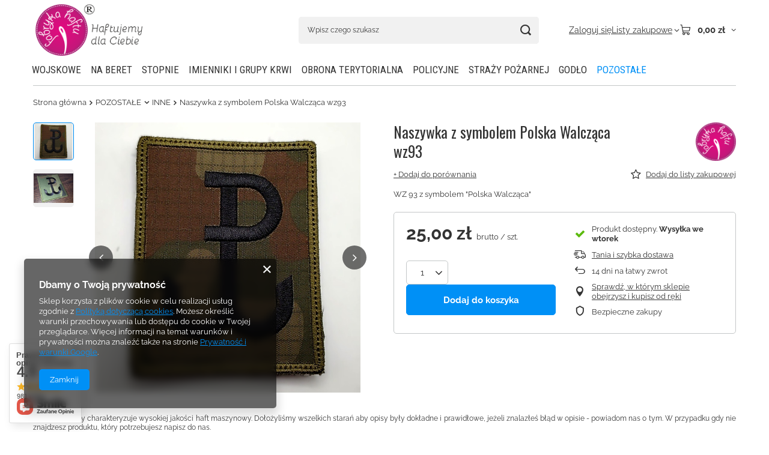

--- FILE ---
content_type: text/html; charset=utf-8
request_url: https://sklep.fabryka-haftu.pl/ajax/projector.php?action=get&product=185&size=uniw&get=sizeprices,sizeavailability,sizedelivery
body_size: 342
content:
{"sizeprices":{"value":"25.00","price_formatted":"25,00 z\u0142","price_net":"20.33","price_net_formatted":"20,33 z\u0142","vat":"23","worth":"25.00","worth_net":"20.33","worth_formatted":"25,00 z\u0142","worth_net_formatted":"20,33 z\u0142","basket_enable":"y","special_offer":"false","rebate_code_active":"n","priceformula_error":"false"},"sizeavailability":{"delivery_days":"5","delivery_date":"2026-01-20","days":"1","visible":"y","status_description":"Produkt dost\u0119pny","status_gfx":"\/data\/lang\/pol\/available_graph\/graph_1_10.png","status":"enable","minimum_stock_of_product":"2","shipping_time":{"days":"5","working_days":"3","hours":"0","minutes":"0","time":"2026-01-20 00:00","week_day":"2","week_amount":"0","today":"false"},"delay_time":{"days":"0","hours":"0","minutes":"0","time":"2026-01-15 22:42:34","week_day":"4","week_amount":"0","unknown_delivery_time":"false"}},"sizedelivery":{"undefined":"false","shipping":"13.92","shipping_formatted":"13,92 z\u0142","limitfree":"0.00","limitfree_formatted":"0,00 z\u0142","shipping_change":"13.92","shipping_change_formatted":"13,92 z\u0142","change_type":"up"}}

--- FILE ---
content_type: text/css
request_url: https://sklep.fabryka-haftu.pl/data/designs/60dd8e71092de1.70395772_93/gfx/pol/custom.css.gzip?r=1765519748
body_size: 630
content:
@import url('https://fonts.googleapis.com/css2?family=Oswald:wght@300;400&display=swap');
@import url('https://fonts.googleapis.com/css2?family=Open+Sans+Condensed:wght@300&display=swap');
@import url('https://fonts.googleapis.com/css2?family=Roboto+Condensed&display=swap');
@import url('https://fonts.googleapis.com/css2?family=Montserrat&display=swap');

@font-face
{
font-family: Montserrat;
src:urlurl('https://fonts.googleapis.com/css2?family=Montserrat&display=swap');
}

/*podniesienie ikony facebook-a*/
#tws_a_100000 {
margin-top: 150px !important;
}
#tws_s_100000 {
height: auto !important;
}
#tws_i_0 {
margin-top: -300px !important;
}

/*ustawienia czcionki dla nazwy produktu*/
.product_name__name {
    font-family: 'Oswald', sans-serif;
    font-size: 2.5rem;
    font-weight: normal;
}
.product__name {
    font-family: 'Oswald', sans-serif;
    font-size: 14px;
}

/*zmiana czcionki w paragrafie
p {
    font-family: 'Open Sans Condensed', sans-serif;
    font-size: 16px;
}
*/

/*ustawienia nagłówków h2, h3*/
.cm h2{
    font-family: 'Oswald', sans-serif;
    color: #88CDCF;
    font-size: 24px;
    font-weight: normal;
}
.cm h3{
    font-family: 'Oswald', sans-serif;
    color: #EE7B91;
    font-size: 24px;
    font-weight: normal;
}
/*ustwienia czcionki w menu*/
a.nav-link{
    font-family: 'Roboto Condensed', sans-serif;
    /*color: #EE7B91;*/
    font-size: 17px;
    font-weight: normal;
}
a.nav-link:hover{
    font-family: 'Roboto Condensed', sans-serif;
    font-size: 17px;
    font-weight: bold;
}

/*ustawienia czcionki dla menu z lewej strony*/
#menu_categories2 .menu_categories_label{
    font-family: 'Oswald', sans-serif;
    font-size: 24px;
    font-weight: normal;
}

/*odstęp między menu */
header .nav-link {
    padding: 50px 50px;
}
header .wide .nav-link {
    padding: 5px 8px 5px;
}

/*odstęp między rozmiarami*/
div.col-3.p-1 {
    padding: 5px 5px;
}
/*cena produktu*/
.price {
    font-family: 'Oswald', sans-serif;
    font-size: 2rem;
    font-weight: 500;
    color: #999999;
}
.basketedit_rebatecodes_outline {
    display: block !important;
    
}
#menu_security_policy {clear: both;}
div.basketedit_rebatecodes_outline {
display: block !important;
}

#freeShipping {
display: none !important; 
} 

#menu_settings {
top: 0 !important; 
}